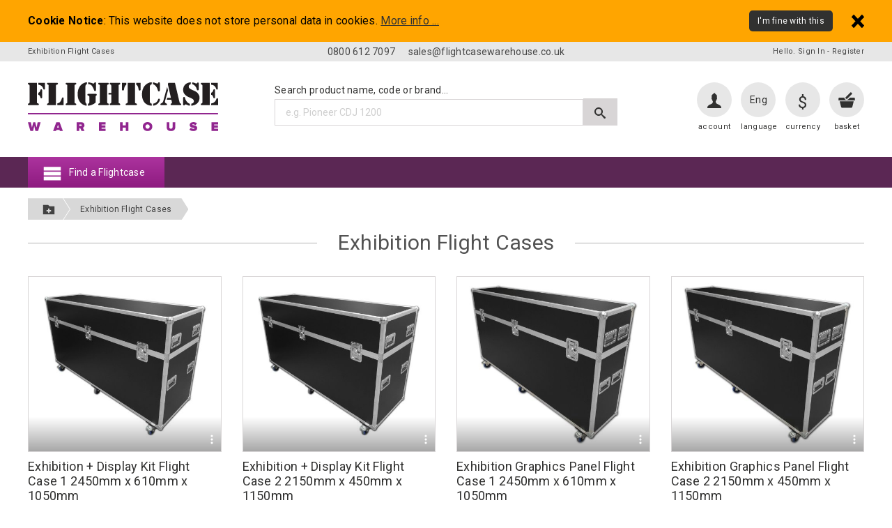

--- FILE ---
content_type: text/html
request_url: https://www.flightcasewarehouse.co.uk/industry/index.asp?section=exhibition-flight-cases-11378
body_size: 18196
content:

<!DOCTYPE html>
<html lang="en" class="no-js">
<head>
	<meta http-equiv="X-UA-Compatible" content="IE=edge" />
	<meta http-equiv="Content-Type" content="text/html; charset=iso-8859-1">
	<meta name="viewport" content="width=device-width, maximum-scale=5.0">

	<title>Exhibition Flight Cases</title>
	<meta name="keywords" content="Exhibition Flight Cases">
	<meta name="description" content="View Flightcase Warehouse&#39;s Exhibition Flight Cases and buy today&#33; Exhibition Flight Cases are offered at great prices with big savings&#46; Order Today&#33;">
	<meta name="author" content="Flightcase Warehouse">

	<link rel="dns-prefetch" href="https://translate.googleapis.com">
	<link rel="dns-prefetch" href="https://www.gstatic.com">

	<link rel="apple-touch-icon" sizes="180x180" href="../content/layout/favicons/apple-touch-icon.png">
	<link rel="icon" type="image/png" href="../content/layout/favicons/favicon-32x32.png" sizes="32x32">
	<link rel="icon" type="image/png" href="../content/layout/favicons/favicon-16x16.png" sizes="16x16">
	<link rel="manifest" href="../content/layout/favicons/manifest.json">
	<link rel="mask-icon" href="../content/layout/favicons/safari-pinned-tab.svg" color="#5bbad5">
	<link rel="shortcut icon" href="../content/layout/favicons/favicon.ico">
	<meta name="msapplication-config" content="../content/layout/favicons/browserconfig.xml">
	<meta name="theme-color" content="#8e1b80">

	<link rel="canonical" href="https://www.flightcasewarehouse.co.uk/industry/index.asp?section=exhibition-flight-cases-11378" />

	<script>
		// Picture element HTML5 shiv
		document.createElement( "picture" );
	</script>

	<script type="text/JavaScript" language="JavaScript">
		relPath = "../";
		
			voucherPopupCode = "";
		
	</script>
	<link href="../include/css/critical-styles.css?cb=061222" rel="stylesheet">
	
		<!-- Global site tag (gtag.js) - Google Analytics -->
		<script async src="https://www.googletagmanager.com/gtag/js?id=G-75Y0WLSSD0"></script>
		<script>
		  window.dataLayer = window.dataLayer || [];
		  function gtag(){dataLayer.push(arguments);}
		  gtag('js', new Date());

		  gtag('config', 'G-75Y0WLSSD0');
		</script>
		

	<!-- PayPal BEGIN --> <script> ;(function(a,t,o,m,s){a[m]=a[m]||[];a[m].push({t:new Date().getTime(),event:'snippetRun'});var f=t.getElementsByTagName(o)[0],e=t.createElement(o),d=m!=='paypalDDL'?'&m='+m:'';e.async=!0;e.src='https://www.paypal.com/tagmanager/pptm.js?id='+s+d;f.parentNode.insertBefore(e,f);})(window,document,'script','paypalDDL','cdac52e0-4260-4197-a0cf-d95b265278ab'); </script> <!-- PayPal END -->

</head>
<body>

	

		<div class="top">
			<div class="pageWidth">
				<h1>Exhibition Flight Cases</h1>

				<div class="phoneEmail">
					<a href="tel:08006127097">0800 612 7097</a>
					<a href="mailto:sales@flightcasewarehouse.co.uk">sales@flightcasewarehouse.co.uk</a>
				</div>

				<div class="accountLogin">
					
						<a href="../account/index.asp">Hello. Sign In</a> - <a href="../account/register.asp">Register</a>
					
				</div>
			</div><!-- /.pageWidth -->
		</div><!-- /.top -->
		<div class="header">
			<div class="pageWidth">
				<div class="head-tools">
					<div class="item search-toggle">
						<a href="#head-search" class="badge content-toggle search-link" aria-label="Show search form">
							<svg class="icon icon-search2" viewBox="0 0 1024 1024" aria-hidden="true"><path class="path1" d="M992.262 871.396l-242.552-206.294c-25.074-22.566-51.89-32.926-73.552-31.926 57.256-67.068 91.842-154.078 91.842-249.176 0-212.078-171.922-384-384-384-212.076 0-384 171.922-384 384s171.922 384 384 384c95.098 0 182.108-34.586 249.176-91.844-1 21.662 9.36 48.478 31.926 73.552l206.294 242.552c35.322 39.246 93.022 42.554 128.22 7.356s31.892-92.898-7.354-128.22zM384 640c-141.384 0-256-114.616-256-256s114.616-256 256-256 256 114.616 256 256-114.614 256-256 256z"></path></svg>
						</a>
						<div class="label">search</div>
					</div>
					<div class="item account">
						<a href="../account/index.asp" class="badge" aria-label="User account">
							<svg class="icon icon-user" viewBox="0 0 1024 1024" aria-hidden="true"><path class="path1" d="M395.52 109.875c-52.019 38.707-65.997 99.994-63.437 132.608 3.277 39.885 11.366 91.802 11.366 91.802s-16.026 8.704-16.026 43.725c5.581 87.91 34.97 49.971 41.011 88.525 14.541 92.877 47.77 76.339 47.77 127.027 0 84.429-34.816 123.904-143.514 170.701-109.056 47.002-221.491 106.138-221.491 208.538v51.2h921.6v-51.2c0-102.4-112.486-161.536-221.594-208.486-108.698-46.797-143.411-86.221-143.411-170.701 0-50.688 33.126-34.15 47.718-127.027 6.093-38.554 35.43-0.614 41.114-88.525 0-35.021-16.077-43.725-16.077-43.725s8.090-51.917 11.315-91.802c3.328-41.83-20.378-131.123-117.76-158.515-17.050-17.408-28.57-45.107 23.859-72.909-114.688-5.376-141.363 54.63-202.445 98.765z"></path></svg>
						</a>
						<div class="label"><a href="../account/index.asp">account</a></div>
					</div>
					<div class="item language">
						<a href="#menu-language" class="badge content-toggle notranslate" id="languageShort" title="English" aria-label="Change language">
							Eng
						</a>
						<div class="label" id="languageCheck">language</div>
						<div class="menu" id="menu-language">
							<div class="menu-inner">
								<ul class="selectLanguage">
									<li><a href="#" data-lang="en">English</a></li>
									<li><a href="#" data-lang="fr">French</a></li>
									<li><a href="#" data-lang="de">German</a></li>
									<li><a href="#" data-lang="it">Italian</a></li>
									<li><a href="#" data-lang="no">Norwegian</a></li>
									<li><a href="#" data-lang="es">Spanish</a></li>
								</ul>
							</div>
						</div>
					</div>
					<div class="item currency">
						<a href="#menu-currency" class="badge content-toggle" title="USD" aria-label="Change currency">
							<span class="symbol">&#36;</span>
						</a>
						<div class="label">currency</div>
						<div class="menu" id="menu-currency">
							<div class="menu-inner">
								<ul>
									<li><span class="clickable" onclick="setCurrency('GBP');" title="Convert Currencies to Pounds Sterling"><strong>&#163;</strong> GBP</span></li>
									<li><span class="clickable" onclick="setCurrency('EUR');" title="Convert Currencies to Euros"><strong>&#128;</strong> EURO</span></li>
									<li><span class="clickable" onclick="setCurrency('USD');" title="Convert Currencies to US Dollars"><strong>&#36;</strong> US-DOLLAR</span></li>
								</ul>
							</div>
						</div>
					</div>
					<div class="item basket">
						<a href="../cart/basket.asp" class="badge" aria-label="View your basket">
							
							<svg class="icon icon-shopping-basket" viewBox="0 0 1024 1024" aria-hidden="true"><path class="path1" d="M942.029 358.4h-256.358l-92.774 92.774c-23.194 23.194-54.067 35.942-86.835 35.942-32.87 0-63.693-12.8-86.938-35.994-23.142-23.142-35.942-53.965-35.994-86.784 0-1.997 0.512-3.942 0.563-5.939h-301.773c-16.998 0-30.72 13.722-30.72 30.72v122.88h921.6v-122.88c0-16.998-13.824-30.72-30.771-30.72zM551.322 409.549l258.816-258.816c12.032-11.981 12.134-31.386 0.102-43.469l-47.104-47.104c-11.981-11.981-31.437-11.93-43.52 0l-258.816 258.867c-24.986 24.986-24.986 65.536 0 90.522 24.986 24.934 65.485 24.986 90.522 0zM195.738 884.275c4.966 20.531 26.368 37.325 47.462 37.325h537.6c21.094 0 42.496-16.794 47.462-37.325l77.978-321.075h-788.48l77.978 321.075z"></path></svg>
						</a>
						<div class="label"><a href="../cart/basket.asp">basket</a></div>
					</div>

				</div><!-- /.head-tools -->

				<div class="logo">
					<a href="https://www.flightcasewarehouse.co.uk/"><img src="../content/layout/Flightcase-Warehouse-Brand-Logo.svg" width="275" height="71" alt="Exhibition Flight Cases" title="Exhibition Flight Cases" /></a>
				</div>

				<form id="head-search" name="search" action="../search/index.asp" method="get"><label for="headerSearchInput">Search product name, code or brand...</label><input type="text" name="keyword" class="textbox" id="headerSearchInput" value="" placeholder="e.g. Pioneer CDJ 1200" autocomplete="off" /><button type="submit" aria-label="Submit search">
						<svg class="icon icon-search2" viewBox="0 0 1024 1024" aria-hidden="true"><path class="path1" d="M992.262 871.396l-242.552-206.294c-25.074-22.566-51.89-32.926-73.552-31.926 57.256-67.068 91.842-154.078 91.842-249.176 0-212.078-171.922-384-384-384-212.076 0-384 171.922-384 384s171.922 384 384 384c95.098 0 182.108-34.586 249.176-91.844-1 21.662 9.36 48.478 31.926 73.552l206.294 242.552c35.322 39.246 93.022 42.554 128.22 7.356s31.892-92.898-7.354-128.22zM384 640c-141.384 0-256-114.616-256-256s114.616-256 256-256 256 114.616 256 256-114.614 256-256 256z"></path></svg>
						<span class="label">Search</span>
					</button>
				</form><!-- /#head-search -->

			</div><!-- /.pageWidth -->
		</div><!-- /.header -->

		
			<div class="nav-strip">
				<div class="pageWidth">
					<div class="mainMenuToggle">
						<div class="menu-label">
							<svg class="icon icon-menu2" viewBox="0 0 1024 1024" aria-hidden="true"><path class="path1" d="M64 192h896v192h-896zM64 448h896v192h-896zM64 704h896v192h-896z"></path></svg>
							Find a Flightcase
						</div>
						<div class="nudge-menu">
							
<div class="pri-nav"><ul><li id="pn_3359"><a href="https://www.flightcasewarehouse.co.uk/type/index.asp?section=in-stock-flightcases-13286">In Stock Flightcases</a><div class="sub-indicator"></div>	<div class="sub-menu-nudge " > <div class="sub-menu"> <ul><li class="has-sub">	<a class="title" href="../type/index.asp?section=flightcase-plant-pots-13481">Flightcase Plant Pots</a></li><li class="has-sub">	<a class="title" href="../type/index.asp?section=road-trunk-cable-trunk-flight-cases-13288">Road Trunk Cable Trunk Flight Cases</a></li><li class="has-sub">	<a class="title" href="../type/index.asp?section=19-rack-case-flightcases-13289">19" Rack Case Flightcases</a></li><li class="has-sub">	<a class="title" href="../type/index.asp?section=lighting-flightcases-13341">Lighting Flightcases</a></li><li class="has-sub">	<a class="title" href="../type/index.asp?section=wheel-boards-13336">Wheel boards</a></li>			</ul>			<div class="extra-link">				<a href="https://www.flightcasewarehouse.co.uk/type/index.asp?section=in-stock-flightcases-13286">All In Stock Flightcases</a>			</div>		</div>	</div></li><li id="pn_1966"><a href="https://www.flightcasewarehouse.co.uk/type/index.asp?section=cable-road-trunk-flight-cases-205">Cable Road Trunk Cases</a><div class="sub-indicator"></div>	<div class="sub-menu-nudge " > <div class="sub-menu"> <ul><li class="has-sub">	<a class="title" href="../type/index.asp?section=eurostyle-roadtrunks--10873"> GP Eurostyle Roadtrunk Flight Cases</a></li><li class="has-sub">	<a class="title" href="../type/index.asp?section=custom-cable-road-trunk--2415">Road Trunk Cable Trunk Flight Cases</a></li><li class="has-sub">	<a class="title" href="../type/index.asp?section=spider-road-trunk-cable-trunk-flightcases-13253">Spider Road Trunk Cable Trunk Flightcases</a></li><li class="has-sub">	<a class="title" href="../type/index.asp?section=caddy-cases-13291">Caddy Cases</a></li>			</ul>			<div class="extra-link">				<a href="https://www.flightcasewarehouse.co.uk/type/index.asp?section=cable-road-trunk-flight-cases-205">All Cable Road Trunk Cases</a>			</div>		</div>	</div></li><li id="pn_1956"><a href="https://www.flightcasewarehouse.co.uk/application/index.asp?section=tv-flight-cases-2389">TV Flight Cases</a><div class="sub-indicator"></div>	<div class="sub-menu-nudge " > <div class="sub-menu"> <ul><li class="has-sub">	<a class="title" href="../application/index.asp?section=custom-built-lcd-tv-flight-cases-2560">LCD TV Flight Cases</a></li>			</ul>			<div class="extra-link">				<a href="https://www.flightcasewarehouse.co.uk/application/index.asp?section=tv-flight-cases-2389">All TV Flight Cases</a>			</div>		</div>	</div></li><li id="pn_1960"><a href="https://www.flightcasewarehouse.co.uk/industry/index.asp?section=pro-audio-visual-cases-116">Pro Audio / Video Cases</a><div class="sub-indicator"></div>	<div class="sub-menu-nudge " > <div class="sub-menu"> <ul><li class="has-sub">	<a class="title" href="../industry/index.asp?section=tft-lcd-monitor-flight-cases-9477">TFT LCD Monitor Flight Cases</a>	<div class="sub-indicator"></div>	<div class="sub-menu-nudge">	<div class="sub-menu">	<ul><li><a href="../industry/index.asp?section=custom-built-tft-lcd-monitor-cases-9478">TFT LCD Monitor Flightcases</a></li>	</ul>	</div>	</div></li><li class="has-sub">	<a class="title" href="../industry/index.asp?section=projector-flight-cases-2391">Projector Flight Cases</a>	<div class="sub-indicator"></div>	<div class="sub-menu-nudge">	<div class="sub-menu">	<ul><li><a href="../industry/index.asp?section=custom-built-projector-cases-2557">Projector Flight Cases</a></li>	</ul>	</div>	</div></li><li class="has-sub">	<a class="title" href="../industry/index.asp?section=computer-and-laptop-flight-cases-2388">Computer & Laptop Flight Cases</a>	<div class="sub-indicator"></div>	<div class="sub-menu-nudge">	<div class="sub-menu">	<ul><li><a href="../industry/index.asp?section=apple-flight-cases-8081">Apple Flight Cases</a></li><li><a href="../industry/index.asp?section=desktop-computer-cases-2467">Desktop Computer Flight Cases</a></li><li><a href="../industry/index.asp?section=laptop-cases-2470">Laptop Cases</a></li><li><a href="../industry/index.asp?section=tablet-computer-flight-cases-7369">Tablet Computer Flight Cases</a></li><li><a href="../industry/index.asp?section=laptop-rack-cases-2469">Laptop Rack Flight Cases</a></li><li><a href="../industry/index.asp?section=printer-flight-cases-8981">Printer Flight Cases</a></li><li><a href="../industry/index.asp?section=3d-printer-flight-cases-11132">3D Printer Flight Cases</a></li>	</ul>	</div>	</div></li><li class="has-sub">	<a class="title" href="../industry/index.asp?section=digital-signage-totem-flight-cases-11916">Digital Signage Totem Flight Cases</a>	<div class="sub-indicator"></div>	<div class="sub-menu-nudge">	<div class="sub-menu">	<ul><li><a href="../industry/index.asp?section=digital-signage-totem-flightcases-12093">Digital Signage Totem Flight Cases</a></li>	</ul>	</div>	</div></li><li class="has-sub">	<a class="title" href="../industry/index.asp?section=wireless-radio-microphone-flight-cases-2393">Microphone Flight Cases</a>	<div class="sub-indicator"></div>	<div class="sub-menu-nudge">	<div class="sub-menu">	<ul><li><a href="../industry/index.asp?section=wireless-microphone-system-flight-cases-7827">Wireless Microphone System Flight Cases</a></li><li><a href="../industry/index.asp?section=custom-made-microphone-flight-cases-7826">Microphone Flight Cases</a></li><li><a href="../industry/index.asp?section=microphone-stands-flight-cases-4713">Microphone Stands Flight Cases</a></li><li><a href="../industry/index.asp?section=off-the-shelf-microphone-flight-cases--2559">Off The Shelf Microphone Flight Cases </a></li>	</ul>	</div>	</div></li>			</ul>			<div class="extra-link">				<a href="https://www.flightcasewarehouse.co.uk/industry/index.asp?section=pro-audio-visual-cases-116">All Pro Audio / Video Cases</a>			</div>		</div>	</div></li><li id="pn_1961"><a href="https://www.flightcasewarehouse.co.uk/industry/index.asp?section=pro-light-and-sound-cases-233">Pro Light / Sound Cases</a><div class="sub-indicator"></div>	<div class="sub-menu-nudge " > <div class="sub-menu"> <ul><li class="has-sub">	<a class="title" href="../industry/index.asp?section=speaker-flight-cases-9462">Speaker Flight Cases</a>	<div class="sub-indicator"></div>	<div class="sub-menu-nudge">	<div class="sub-menu">	<ul><li><a href="../industry/index.asp?section=custom-built-speaker-flight-cases-9463">Speaker Flight Cases</a></li>	</ul>	</div>	</div></li><li class="has-sub">	<a class="title" href="../industry/index.asp?section=line-array-flight-cases-11384">Line Array Flight Cases</a>	<div class="sub-indicator"></div>	<div class="sub-menu-nudge">	<div class="sub-menu">	<ul><li><a href="../industry/index.asp?section=custom-built-line-array-flight-cases-11394">Line Array Flight Cases</a></li>	</ul>	</div>	</div></li><li class="has-sub">	<a class="title" href="../industry/index.asp?section=mixer-cases-2402">Mixer Flight Cases</a>	<div class="sub-indicator"></div>	<div class="sub-menu-nudge">	<div class="sub-menu">	<ul><li><a href="../industry/index.asp?section=mixer-flight-cases-2642">Mixer Flight Cases</a></li><li><a href="../industry/index.asp?section=off-the-shelf-mixer-flight-cases-6657">Off the Shelf Mixer Flight Cases</a></li><li><a href="../industry/index.asp?section=off-the-shelf-mixer-flight-case-racks-2645">Off the Shelf Mixer Flight Case Racks</a></li><li><a href="../industry/index.asp?section=spider-mixer-rack-cases-2643">Mixer Rack Cases</a></li>	</ul>	</div>	</div></li><li class="has-sub">	<a class="title" href="../industry/index.asp?section=moving-head-flight-cases-5273">Moving Head Flight Cases</a>	<div class="sub-indicator"></div>	<div class="sub-menu-nudge">	<div class="sub-menu">	<ul><li><a href="../industry/index.asp?section=custom-built-moving-head-flight-cases--6605">Moving head Flight Cases </a></li>	</ul>	</div>	</div></li><li class="has-sub">	<a class="title" href="../industry/index.asp?section=led-par-can-flight-cases-8712">LED Par Can Flight Cases</a>	<div class="sub-indicator"></div>	<div class="sub-menu-nudge">	<div class="sub-menu">	<ul><li><a href="../industry/index.asp?section=custom-built-led-par-can-flight-cases-9218">LED Par Can Flight Cases</a></li>	</ul>	</div>	</div></li><li class="has-sub">	<a class="title" href="../industry/index.asp?section=led-batten-flight-cases-7704">LED Batten Flight Cases</a>	<div class="sub-indicator"></div>	<div class="sub-menu-nudge">	<div class="sub-menu">	<ul><li><a href="../industry/index.asp?section=led-batten-flight-cases-10856">LED Batten Flight Cases</a></li>	</ul>	</div>	</div></li><li class="has-sub">	<a class="title" href="../industry/index.asp?section=lighting-controller-desks-flight-cases-5272">Lighting Controller Desks Flight Cases</a>	<div class="sub-indicator"></div>	<div class="sub-menu-nudge">	<div class="sub-menu">	<ul><li><a href="../industry/index.asp?section=lighting-controller-flight-cases-9881">Lighting Controller Flight Cases</a></li>	</ul>	</div>	</div></li><li class="has-sub">	<a class="title" href="../industry/index.asp?section=led-fresnel-luminarie-flightcases-12060">LED Fresnel Luminarie Flight Cases</a>	<div class="sub-indicator"></div>	<div class="sub-menu-nudge">	<div class="sub-menu">	<ul><li><a href="../industry/index.asp?section=led-fresnel-luminarie-flightcases-12809">LED Fresnel Luminarie Flightcases</a></li>	</ul>	</div>	</div></li><li class="has-sub">	<a class="title" href="../industry/index.asp?section=lighting-effects-flight-cases-5275">Lighting Effects Flight Cases</a>	<div class="sub-indicator"></div>	<div class="sub-menu-nudge">	<div class="sub-menu">	<ul><li><a href="../industry/index.asp?section=lighting-effects-flight-cases-6618">Lighting Effects Flight Cases</a></li>	</ul>	</div>	</div></li><li class="has-sub">	<a class="title" href="../industry/index.asp?section=strobe-and-blinder-flightcases-12051">Strobe & Blinder Flight Cases</a>	<div class="sub-indicator"></div>	<div class="sub-menu-nudge">	<div class="sub-menu">	<ul><li><a href="../industry/index.asp?section=strobe-blinder-flightcases-12820">Strobe & Blinder Flightcases</a></li>	</ul>	</div>	</div></li><li class="has-sub">	<a class="title" href="../industry/index.asp?section=followspot-flightcases-12050">Followspot Flight Cases</a>	<div class="sub-indicator"></div>	<div class="sub-menu-nudge">	<div class="sub-menu">	<ul><li><a href="../industry/index.asp?section=followspot-flightcases-12821">Followspot Flightcases</a></li>	</ul>	</div>	</div></li><li class="has-sub">	<a class="title" href="../industry/index.asp?section=scanner-flight-cases-5274">Scanner Flight Cases</a>	<div class="sub-indicator"></div>	<div class="sub-menu-nudge">	<div class="sub-menu">	<ul><li><a href="../industry/index.asp?section=custom-built-scanner-cases-10478">Scanner Cases</a></li>	</ul>	</div>	</div></li><li class="has-sub">	<a class="title" href="../industry/index.asp?section=smoke-machine-flight-cases-5427">Smoke Machine Flight Cases</a>	<div class="sub-indicator"></div>	<div class="sub-menu-nudge">	<div class="sub-menu">	<ul><li><a href="../industry/index.asp?section=smoke-machine-flight-cases-10857">Smoke Machine Flight Cases</a></li>	</ul>	</div>	</div></li><li class="has-sub">	<a class="title" href="../industry/index.asp?section=skb-cases-13472">SKB Cases</a>	<div class="sub-indicator"></div>	<div class="sub-menu-nudge">	<div class="sub-menu">	<ul><li><a href="../industry/index.asp?section=skb-fly-racks-13474">SKB Fly Racks</a></li><li><a href="../industry/index.asp?section=skb-roto-racks-13473">SKB Roto Racks</a></li><li><a href="../industry/index.asp?section=skb-ip67-waterproof-cases-13475">SKB IP67 Waterproof Cases</a></li>	</ul>	</div>	</div></li>			</ul>			<div class="extra-link">				<a href="https://www.flightcasewarehouse.co.uk/industry/index.asp?section=pro-light-and-sound-cases-233">All Pro Light / Sound Cases</a>			</div>		</div>	</div></li><li id="pn_3357"><a href="https://www.flightcasewarehouse.co.uk/industry/index.asp?section=storage-logistics-flight-cases-9438">Televison, Film And Broadcasting Flight Cases</a><div class="sub-indicator"></div>	<div class="sub-menu-nudge " > <div class="sub-menu"> <ul><li class="has-sub">	<a class="title" href="../industry/index.asp?section=live-video-switcher-flightcases-12799">Live Video Switcher Flight Cases</a>	<div class="sub-indicator"></div>	<div class="sub-menu-nudge">	<div class="sub-menu">	<ul><li><a href="../industry/index.asp?section=live-video-switcher-flightcases-12810">Live Video Switcher Flight Cases</a></li>	</ul>	</div>	</div></li><li class="has-sub">	<a class="title" href="../industry/index.asp?section=video-production-monitors-9636">Video Production Monitors Flight Cases</a>	<div class="sub-indicator"></div>	<div class="sub-menu-nudge">	<div class="sub-menu">	<ul><li><a href="../industry/index.asp?section=video-production-lcd-monitor-cases-9637">Video Production LCD Monitor Flight Cases</a></li>	</ul>	</div>	</div></li><li class="has-sub">	<a class="title" href="../industry/index.asp?section=camera-flightcases-11901">Camera Flight Cases</a>	<div class="sub-indicator"></div>	<div class="sub-menu-nudge">	<div class="sub-menu">	<ul><li><a href="../industry/index.asp?section=ptz-camera-flightcases-13129">PTZ Camera Flightcases</a></li><li><a href="../industry/index.asp?section=camera-flightcases-13128">Camera Flightcases</a></li>	</ul>	</div>	</div></li><li class="has-sub">	<a class="title" href="../industry/index.asp?section=camcorder-flightcases-11902">Camcorder Flight Cases</a>	<div class="sub-indicator"></div>	<div class="sub-menu-nudge">	<div class="sub-menu">	<ul><li><a href="../industry/index.asp?section=camcorder-flightcases-12029">Camcorder Flight Cases</a></li>	</ul>	</div>	</div></li>			</ul>			<div class="extra-link">				<a href="https://www.flightcasewarehouse.co.uk/industry/index.asp?section=storage-logistics-flight-cases-9438">All Televison, Film And Broadcasting Flight Cases</a>			</div>		</div>	</div></li><li id="pn_1962"><a href="https://www.flightcasewarehouse.co.uk/industry/index.asp?section=music-cases-120">Music Cases</a><div class="sub-indicator"></div>	<div class="sub-menu-nudge " > <div class="sub-menu"> <ul><li class="has-sub">	<a class="title" href="../industry/index.asp?section=guitar-cases-2398">Guitar Flight Cases</a>	<div class="sub-indicator"></div>	<div class="sub-menu-nudge">	<div class="sub-menu">	<ul><li><a href="../industry/index.asp?section=custom-guitar-cases-4661">Custom Guitar Cases</a></li><li><a href="../industry/index.asp?section=hard-guitar-cases-4775">Hard Guitar Cases</a></li><li><a href="../industry/index.asp?section=electric-guitar-cases-3979">Electric Guitar Cases</a></li><li><a href="../industry/index.asp?section=les-paul-guitar-cases-7652">Les Paul Guitar Cases</a></li><li><a href="../industry/index.asp?section=acoustic-guitar-cases-3981">Acoustic Guitar Cases</a></li><li><a href="../industry/index.asp?section=bass-guitar-cases-3980">Bass Guitar Cases</a></li><li><a href="../industry/index.asp?section=classical-guitar-cases-3982">Classical Guitar Cases</a></li><li><a href="../industry/index.asp?section=spider-guitar-cases-11665">Spider Guitar Cases</a></li><li class="see-more"><a href="../industry/index.asp?section=guitar-cases-2398">More ...</a></li>	</ul>	</div>	</div></li><li class="has-sub">	<a class="title" href="../industry/index.asp?section=guitar-effects-pedalboard-flight-cases-2400">Guitar Effects Pedalboard Flight Cases</a>	<div class="sub-indicator"></div>	<div class="sub-menu-nudge">	<div class="sub-menu">	<ul><li><a href="../industry/index.asp?section=pro-flightcase-guitar-effects-pedal-board-flight-cases-2678">Guitar Effects Pedal Board Flight Cases</a></li><li><a href="../industry/index.asp?section=spider-budget-guitar-effects-pedalboard-flight-cases-4617">Spider Budget Guitar Effects Pedalboard Flight Cases</a></li><li><a href="../industry/index.asp?section=spider-pedal-board-bags-9492">Spider Pedal Board Bags</a></li>	</ul>	</div>	</div></li><li class="has-sub">	<a class="title" href="../industry/index.asp?section=keyboard-flight-cases-2399">Keyboard Flight Cases</a>	<div class="sub-indicator"></div>	<div class="sub-menu-nudge">	<div class="sub-menu">	<ul><li><a href="../industry/index.asp?section=flight-case-keyboard-cases-2638">Keyboard Flight Cases</a></li><li><a href="../industry/index.asp?section=off-the-shelf-keyboard-cases-9272">Off The Shelf Keyboard Cases</a></li><li><a href="../industry/index.asp?section=keyboard-stands--3962">Keyboard Stands </a></li>	</ul>	</div>	</div></li><li class="has-sub">	<a class="title" href="../industry/index.asp?section=guitar-amp-head-flight-cases-4975">Guitar Amp Head Flight Cases</a>	<div class="sub-indicator"></div>	<div class="sub-menu-nudge">	<div class="sub-menu">	<ul><li><a href="../industry/index.asp?section=custom-built-amp-head-flight-cases-9487">Amp Head Flight Cases</a></li>	</ul>	</div>	</div></li><li class="has-sub">	<a class="title" href="../industry/index.asp?section=guitar-cabinet-and-combo-flight-cases-2395">Guitar Cabinet & Combo Flight Cases</a>	<div class="sub-indicator"></div>	<div class="sub-menu-nudge">	<div class="sub-menu">	<ul><li><a href="../industry/index.asp?section=custom-built-guitar-cabinet-and-combo-flight-cases-2576">Guitar Cabinet & Combo Flight Cases</a></li><li><a href="../industry/index.asp?section=off-the-shelve-guitar-cabinet-and-combo-flight-cases-9488">Off The Shelf Guitar Cabinet & Combo Flight cases</a></li>	</ul>	</div>	</div></li><li class="has-sub">	<a class="title" href="../industry/index.asp?section=dj-cases-2397">DJ Flight Cases</a>	<div class="sub-indicator"></div>	<div class="sub-menu-nudge">	<div class="sub-menu">	<ul><li><a href="../industry/index.asp?section=dj-cd-deck-cases-6146">DJ CD Deck Cases</a></li><li><a href="../industry/index.asp?section=dj-mixer-cases-2670">DJ Mixer Cases</a></li><li><a href="../industry/index.asp?section=dj-cd-coffin-cases-6145">DJ CD Coffin Cases</a></li><li><a href="../industry/index.asp?section=dj-consoles-7282">DJ Consoles</a></li><li><a href="../industry/index.asp?section=dj-controller-flight-cases-7364">DJ Controller Flight Cases</a></li><li><a href="../industry/index.asp?section=dj-lp-cd-cases-2748">DJ LP CD Cases</a></li>	</ul>	</div>	</div></li><li class="has-sub">	<a class="title" href="../industry/index.asp?section=range-of-stands-6190">Range Of Stands</a>	<div class="sub-indicator"></div>	<div class="sub-menu-nudge">	<div class="sub-menu">	<ul><li><a href="../industry/index.asp?section=guitar-stands-6192">Guitar Stands</a></li><li><a href="../industry/index.asp?section=keyboard-stands-6191">Keyboard Stands</a></li><li><a href="../industry/index.asp?section=mixer-stands-6195">Mixer Stands</a></li><li><a href="../industry/index.asp?section=lighting-stands-11424">Lighting Stands</a></li><li><a href="../industry/index.asp?section=mic-stands-11422">Mic Stands</a></li>	</ul>	</div>	</div></li><li class="has-sub">	<a class="title" href="../industry/index.asp?section=drum-kit-flight-case-9203">Drum Kit Flight Case</a></li>			</ul>			<div class="extra-link">				<a href="https://www.flightcasewarehouse.co.uk/industry/index.asp?section=music-cases-120">All Music Cases</a>			</div>		</div>	</div></li><li id="pn_1967"><a href="https://www.flightcasewarehouse.co.uk/type/index.asp?section=rackmount-cases-194">Rackmount Cases</a><div class="sub-indicator"></div>	<div class="sub-menu-nudge " > <div class="sub-menu"> <ul><li class="has-sub">	<a class="title" href="../type/index.asp?section=rackmount-flight-cases-2412">19" Rackmount Flight Cases</a>	<div class="sub-indicator"></div>	<div class="sub-menu-nudge">	<div class="sub-menu">	<ul><li><a href="../type/index.asp?section=custom-rackmount-flight-cases-2604">19" Rackmount Flight Cases</a></li><li><a href="../type/index.asp?section=spider-19-rack-case-flightcases--13255">Spider 19" Rack Case Flightcases </a></li><li><a href="../type/index.asp?section=computer-server-rackmount-flight-cases-4344">Server Rackmount Flight Cases</a></li><li><a href="../type/index.asp?section=custom-shockmount-rack-flight-cases-5855">Shockmount Rack Flight Cases</a></li><li><a href="../type/index.asp?section=sleeved-rackmount-flight-cases-3379">Sleeved Rackmount Flight Cases</a></li>	</ul>	</div>	</div></li><li class="has-sub">	<a class="title" href="../type/index.asp?section=19-slam-rack-flight-cases-12223">19" Slam Rack Flight Cases</a>	<div class="sub-indicator"></div>	<div class="sub-menu-nudge">	<div class="sub-menu">	<ul><li><a href="../type/index.asp?section=pro-flightcase-19-slam-racks-12582">19" Slam Rack Flight Cases</a></li><li><a href="../type/index.asp?section=19-hide-to-slide-slam-rack-cases-13332">19" Hide To Slide Slam Rack Flight Cases</a></li>	</ul>	</div>	</div></li><li class="has-sub">	<a class="title" href="../type/index.asp?section=rackmount-mixer-flight-cases-2581">19" Rackmount Mixer Flight Cases</a>	<div class="sub-indicator"></div>	<div class="sub-menu-nudge">	<div class="sub-menu">	<ul><li><a href="../type/index.asp?section=pro-flightcase-19-mixer-rack-case-flightcases-2614">19" Rackmount Mixer Flight Cases</a></li><li><a href="../type/index.asp?section=off-the-shelf-mixer-flightcase-racks-2582">Off the Shelf Mixer Flightcase Racks</a></li>	</ul>	</div>	</div></li><li class="has-sub">	<a class="title" href="../type/index.asp?section=skb-cases-fly-racks-13452">SKB Cases Fly Racks</a></li><li class="has-sub">	<a class="title" href="../type/index.asp?section=skb-roto-racks-13455">SKB Roto Racks</a></li><li class="has-sub">	<a class="title" href="../type/index.asp?section=installation-racks-cases-11069">Installation Racks Cases</a>	<div class="sub-indicator"></div>	<div class="sub-menu-nudge">	<div class="sub-menu">	<ul><li><a href="../type/index.asp?section=custom-made-installation-racks-11106">19" Installation Racks</a></li><li><a href="../type/index.asp?section=in-stock-installation-racks-11105">In Stock Installation Racks</a></li>	</ul>	</div>	</div></li><li class="has-sub">	<a class="title" href="../type/index.asp?section=wall-mounted-rack-cases-11576">Wall Mounted Rack Cases</a></li><li class="has-sub">	<a class="title" href="../type/index.asp?section=studio-racks-4764">Studio Racks</a></li><li class="has-sub">	<a class="title" href="../type/index.asp?section=rackmount-accessories-2761">Rackmount Accessories</a>	<div class="sub-indicator"></div>	<div class="sub-menu-nudge">	<div class="sub-menu">	<ul><li><a href="../type/index.asp?section=new-rack-accessories-now-available-13154">NEW Rack Accessories Now Available</a></li><li><a href="../type/index.asp?section=19-rack-drawers-2762">19" Rack Drawers</a></li><li><a href="../type/index.asp?section=19-rack-panels-2865">19" Rack Panels</a></li><li><a href="../type/index.asp?section=19-rackmount-brackets-11227">19" Rackmount Brackets</a></li><li><a href="../type/index.asp?section=19-rackmount-trays-4704">19" Rackmount Trays</a></li><li><a href="../type/index.asp?section=rack-shelve-supports-8678">19" Rack Shelve Supports</a></li><li><a href="../type/index.asp?section=19-rackstrip-nuts-and-bolts-2937">19" Rackstrip,  Nuts & Bolts</a></li><li><a href="../type/index.asp?section=19-rack-lights-13156">19" Rack Lights</a></li><li class="see-more"><a href="../type/index.asp?section=rackmount-accessories-2761">More ...</a></li>	</ul>	</div>	</div></li>			</ul>			<div class="extra-link">				<a href="https://www.flightcasewarehouse.co.uk/type/index.asp?section=rackmount-cases-194">All Rackmount Cases</a>			</div>		</div>	</div></li><li id="pn_1968"><a href="https://www.flightcasewarehouse.co.uk/type/index.asp?section=toolbox-cases-260">Toolbox Cases</a><div class="sub-indicator"></div>	<div class="sub-menu-nudge " > <div class="sub-menu"> <ul><li class="has-sub">	<a class="title" href="../type/index.asp?section=production-tech-box-flight-cases-2422">Production Tech Box Flight Cases</a></li><li class="has-sub">	<a class="title" href="../type/index.asp?section=tool-flight-cases-2421">Tool Flight Cases</a></li><li class="has-sub">	<a class="title" href="../type/index.asp?section=backline-tool-flight-cases-12176">Backline Tool Flight Cases</a></li><li class="has-sub">	<a class="title" href="../type/index.asp?section=dirty-rigger-12146">Dirty Rigger</a></li><li class="has-sub">	<a class="title" href="../type/index.asp?section=le-mark-12147">Le Mark</a></li>			</ul>			<div class="extra-link">				<a href="https://www.flightcasewarehouse.co.uk/type/index.asp?section=toolbox-cases-260">All Toolbox Cases</a>			</div>		</div>	</div></li><li id="pn_2642"><a href="https://www.flightcasewarehouse.co.uk/type/index.asp?section=waterproof-cases-11222">Waterproof Cases</a><div class="sub-indicator"></div>	<div class="sub-menu-nudge " > <div class="sub-menu"> <ul><li class="has-sub">	<a class="title" href="../type/index.asp?section=skb-ip67-waterproof-flightcases-13459">SKB IP67 Waterproof Flightcases</a></li><li class="has-sub">	<a class="title" href="../type/index.asp?section=explorer-ip67-waterproof-flightcases-13095">Explorer IP67 Waterproof Flightcases</a>	<div class="sub-indicator"></div>	<div class="sub-menu-nudge">	<div class="sub-menu">	<ul><li><a href="../type/index.asp?section=explorer-s-small-range-ip67-waterproof-flightcases-13097">Explorer's Small Range Of IP67 Waterproof Flightcases</a></li><li><a href="../type/index.asp?section=explorer-s-medium-range-ip67-waterproof-flightcases-13098">Explorer's Medium Range Of IP67 Waterproof Flightcases</a></li><li><a href="../type/index.asp?section=explorer-s-large-range-of-ip67-waterproof-flightcases-13099">Explorer's Large Range Of IP67 Waterproof Flightcases</a></li>	</ul>	</div>	</div></li>			</ul>			<div class="extra-link">				<a href="https://www.flightcasewarehouse.co.uk/type/index.asp?section=waterproof-cases-11222">All Waterproof Cases</a>			</div>		</div>	</div></li><li id="pn_1963"><a href="https://www.flightcasewarehouse.co.uk/industry/index.asp?section=events-hospitality-cases-12697">Events & Hospitality</a><div class="sub-indicator"></div>	<div class="sub-menu-nudge " > <div class="sub-menu"> <ul><li class="has-sub">	<a class="title" href="../industry/index.asp?section=events-hospitality-flight-cases-11376">Events + Hospitality Flight Cases</a>	<div class="sub-indicator"></div>	<div class="sub-menu-nudge">	<div class="sub-menu">	<ul><li><a href="../industry/index.asp?section=catering-flight-cases-11615">Catering Flight Cases</a></li><li><a href="../industry/index.asp?section=mobile-fridge-flight-cases-11382">Mobile Fridge Flight Cases</a></li><li><a href="../industry/index.asp?section=events-flight-cases-11377">Events Flight Cases</a></li><li><a href="../industry/index.asp?section=exhibition-flight-cases-11378">Exhibition Flight Cases</a></li><li><a href="../industry/index.asp?section=serious-furniture-11380">Serious Furniture</a></li><li><a href="../industry/index.asp?section=hoist-flight-cases-11381">Hoist Flight Cases</a></li>	</ul>	</div>	</div></li><li class="has-sub">	<a class="title" href="../application/index.asp?section=chain-hoist-rigging-flight-cases-9482">Chain Hoist Motor Flight Cases</a>	<div class="sub-indicator"></div>	<div class="sub-menu-nudge">	<div class="sub-menu">	<ul><li><a href="../application/index.asp?section=chain-hoist-flight-cases-12036">Chain Hoist Flight Cases</a></li>	</ul>	</div>	</div></li><li class="has-sub">	<a class="title" href="../type/index.asp?section=black-edition-presentation-flight-cases-11491">Black Edition Presentation Flight Cases</a></li><li class="has-sub">	<a class="title" href="../application/index.asp?section=shackle-flightcases-12041">Shackle Flight Cases</a></li>			</ul>			<div class="extra-link">				<a href="https://www.flightcasewarehouse.co.uk/industry/index.asp?section=events-hospitality-cases-12697">All Events & Hospitality</a>			</div>		</div>	</div></li><li id="pn_2243"><a href="https://www.flightcasewarehouse.co.uk/type/index.asp?section=used-ex-demo-cases-1227">Ex-Demo Cases</a><div class="sub-indicator"></div>	<div class="sub-menu-nudge " > <div class="sub-menu"> <ul><li class="has-sub">	<a class="title" href="../type/index.asp?section=ex-demo-cases-updated-21-01-15-8838">Ex-Demo Cases</a>	<div class="sub-indicator"></div>	<div class="sub-menu-nudge">	<div class="sub-menu">	<ul><li><a href="../type/index.asp?section=flightcase-hardware-13292">Flightcase Hardware</a></li><li><a href="../type/index.asp?section=ex-demo-roadtrunks-8938">Ex-Demo Roadtrunks</a></li><li><a href="../type/index.asp?section=ex-demo-production-cases-8932">Ex-Demo Production Cases</a></li><li><a href="../type/index.asp?section=ex-demo-rack-cases-and-centre-boxes-8930">Ex-Demo Rack Cases & Centre Boxes</a></li><li><a href="../type/index.asp?section=ex-demo-lighting-cases-8931">Ex-Demo Lighting Cases</a></li><li><a href="../type/index.asp?section=ex-demo-toolbox-cases-8933">Ex-Demo Toolbox Cases</a></li><li><a href="../type/index.asp?section=ex-demo-hinged-lid-cases-8927">Ex-Demo Hinged Lid Cases</a></li><li><a href="../type/index.asp?section=ex-demo-plasma-cases-8934">Ex-Demo TV Flightcases</a></li><li class="see-more"><a href="../type/index.asp?section=ex-demo-cases-updated-21-01-15-8838">More ...</a></li>	</ul>	</div>	</div></li>			</ul>			<div class="extra-link">				<a href="https://www.flightcasewarehouse.co.uk/type/index.asp?section=used-ex-demo-cases-1227">All Ex-Demo Cases</a>			</div>		</div>	</div></li><li id="pn_1964"><a href="https://www.flightcasewarehouse.co.uk/industry/index.asp?section=motorsport-flight-cases-8953">Motorsport Flight Cases</a><div class="sub-indicator"></div>	<div class="sub-menu-nudge " > <div class="sub-menu"> <ul><li class="has-sub">	<a class="title" href="../industry/index.asp?section=stillage-flightcases-13402">Stillage Flightcases</a></li><li class="has-sub">	<a class="title" href="../industry/index.asp?section=engine-flight-cases-8959">Engine Flight Cases</a></li><li class="has-sub">	<a class="title" href="../industry/index.asp?section=gear-box-flight-cases-8960">Gear Box Flight Cases</a></li><li class="has-sub">	<a class="title" href="../industry/index.asp?section=pit-equipment-flight-cases-8967">Pit Equipment Flight Cases</a></li><li class="has-sub">	<a class="title" href="../industry/index.asp?section=radio-headset-flight-cases-8966">Radio Headset Flight Cases</a></li><li class="has-sub">	<a class="title" href="../industry/index.asp?section=wheel-wheel-part-flight-cases-8963">Wheel + Wheel Part Flight Cases</a></li><li class="has-sub">	<a class="title" href="../industry/index.asp?section=windscreen-flight-cases-8965">Windscreen Flight Cases</a></li><li class="has-sub">	<a class="title" href="../industry/index.asp?section=damper-flight-cases-8961">Damper Flight Cases</a></li><li class="has-sub">	<a class="title" href="../industry/index.asp?section=helmet-flight-cases-8964">Helmet Flight Cases</a></li><li class="has-sub">	<a class="title" href="../industry/index.asp?section=turbo-flight-cases-8962">Turbo Flight Cases</a></li>			</ul>			<div class="extra-link">				<a href="https://www.flightcasewarehouse.co.uk/industry/index.asp?section=motorsport-flight-cases-8953">All Motorsport Flight Cases</a>			</div>		</div>	</div></li><li id="pn_2645"><a href="https://www.flightcasewarehouse.co.uk/type/index.asp?section=custom-flight-cases-7166">Custom Cases</a><div class="sub-indicator"></div>	<div class="sub-menu-nudge " > <div class="sub-menu"> <ul><li class="has-sub">	<a class="title" href="../type/index.asp?section=bespoke-flight-cases-7167">Bespoke Flight Cases</a>	<div class="sub-indicator"></div>	<div class="sub-menu-nudge">	<div class="sub-menu">	<ul><li><a href="../type/index.asp?section=bespoke-audio-visual-flight-cases-13004">Custom Audio Visual Flight Cases</a></li><li><a href="../type/index.asp?section=bespoke-events-flight-cases-13007">Custom Events Flight Cases</a></li><li><a href="../type/index.asp?section=bespoke-hobby-and-leisure-flight-cases-13006">Custom Hobby and Leisure Flight Cases</a></li><li><a href="../type/index.asp?section=bespoke-light-and-sound-flight-cases-13005">Custom Light and Sound Flight Cases</a></li><li><a href="../type/index.asp?section=bespoke-point-of-sale-flight-cases-13008">Custom Point of Sale Flight Cases</a></li><li><a href="../type/index.asp?section=bespoke-storage-flight-cases-13009">Custom Storage Flight Cases</a></li><li><a href="../type/index.asp?section=custom-flightcase-covers-and-bags-13018">Custom Flightcase Covers And Bags</a></li>	</ul>	</div>	</div></li>			</ul>			<div class="extra-link">				<a href="https://www.flightcasewarehouse.co.uk/type/index.asp?section=custom-flight-cases-7166">All Custom Cases</a>			</div>		</div>	</div></li><li id="pn_1994"><a href="https://www.flightcasewarehouse.co.uk/application/index.asp?section=accessories-spares-12698">Accessories & Spares</a><div class="sub-indicator"></div>	<div class="sub-menu-nudge " > <div class="sub-menu"> <ul><li class="has-sub">	<a class="title" href="../application/index.asp?section=flight-case-accessories-7288">Flight Case Accessories</a>	<div class="sub-indicator"></div>	<div class="sub-menu-nudge">	<div class="sub-menu">	<ul><li><a href="../application/index.asp?section=flight-case-tour-labels-7304">Flight Case Tour Labels</a></li><li><a href="../application/index.asp?section=flight-case-foam-7290">Flight Case Foam</a></li><li><a href="../application/index.asp?section=flight-case-locking-systems-7300">Flight Case Locking Systems</a></li><li><a href="../application/index.asp?section=rackmount-accessories-7832">Rackmount Accessories</a></li><li><a href="../application/index.asp?section=flight-case-trolleys-7299">Flight Case Trolleys</a></li><li><a href="../application/index.asp?section=flight-case-spray-glue-7301">Flight Case Spray Glue</a></li>	</ul>	</div>	</div></li><li class="has-sub">	<a class="title" href="../application/index.asp?section=flight-case-hardware-7287">Flight Case Hardware</a>	<div class="sub-indicator"></div>	<div class="sub-menu-nudge">	<div class="sub-menu">	<ul><li><a href="../application/index.asp?section=flight-case-castors-7317">Flight Case Castors</a></li><li><a href="../application/index.asp?section=penn-elcom-flight-case-ball-corners-7313">Penn Elcom Flight Case Ball Corners</a></li><li><a href="../application/index.asp?section=penn-elcom-flight-case-butterfly-catches-7315">Penn Elcom Flight Case Butterfly Catches</a></li><li><a href="../application/index.asp?section=flight-case-flight-case-corner-brackets-7419">Flight Case Flight Case Corner Brackets</a></li><li><a href="../application/index.asp?section=penn-elcom-flight-case-handles-7325">Penn Elcom Flight Case Handles</a></li><li><a href="../application/index.asp?section=penn-elcom-flight-case-hinges-7327">Penn Elcom Flight Case Hinges</a></li><li><a href="../application/index.asp?section=flight-case-rivets-7323">Flight Case Rivets</a></li><li><a href="../application/index.asp?section=flight-case-rackmount-rails-7331">Flight Case Rackmount Rails</a></li><li class="see-more"><a href="../application/index.asp?section=flight-case-hardware-7287">More ...</a></li>	</ul>	</div>	</div></li><li class="has-sub">	<a class="title" href="../application/index.asp?section=stands-7437">Stands</a>	<div class="sub-indicator"></div>	<div class="sub-menu-nudge">	<div class="sub-menu">	<ul><li><a href="../application/index.asp?section=guitar-stands-9458">Guitar Stands</a></li><li><a href="../application/index.asp?section=laptop-stands-9415">Laptop Stands</a></li><li><a href="../application/index.asp?section=keyboard-stands-9460">Keyboard Stands</a></li><li><a href="../application/index.asp?section=monitor-stands-9416">Monitor Stands</a></li><li><a href="../application/index.asp?section=sheet-music-stand-11613">Sheet Music Stand</a></li>	</ul>	</div>	</div></li><li class="has-sub">	<a class="title" href="../application/index.asp?section=rhino-cable-track-10899">Stagecore Cables + Cable Protector</a>	<div class="sub-indicator"></div>	<div class="sub-menu-nudge">	<div class="sub-menu">	<ul><li><a href="../application/index.asp?section=rhino-cable-track-10900">Stagecore Cables + Cable Protector</a></li>	</ul>	</div>	</div></li>			</ul>			<div class="extra-link">				<a href="https://www.flightcasewarehouse.co.uk/application/index.asp?section=accessories-spares-12698">All Accessories & Spares</a>			</div>		</div>	</div></li><li id="pn_2241"><a href="https://www.flightcasewarehouse.co.uk/music/latestdeals.asp">Special Offers</a></li></ul></div>
						</div><!-- /.nudge-menu -->
					</div>
				</div><!-- /.pageWidth -->
			</div><!-- /.nav-strip -->
			<div class="nav-blocker">
				&nbsp;
			</div><!-- /.nav-blocker -->
			
			<div class="main">
				<div class="pageWidth">
					<div class="breadcrumb-navigation">	<input id="breadDropCheck" type="checkbox" value="null">	<label title="Show Breadcrumbs" for="breadDropCheck"><svg class="icon icon-folder-plus" viewBox="0 0 1024 1024" aria-hidden="true"><path class="path1" d="M576 256l-128-128h-448v832h1024v-704h-448zM704 704h-128v128h-128v-128h-128v-128h128v-128h128v128h128v128z"></path></svg></label><!--	--><div class="current-page">		<a href="../industry/index.asp?section=exhibition-flight-cases-11378">Exhibition Flight Cases</a> 	</div>	<div class="crumbs-hidden">		<ul><li><a href="../industry/index.asp?section=exhibition-flight-cases-11378">Exhibition Flight Cases</a> </li><li><a href="../industry/index.asp?section=events-hospitality-flight-cases-11376">Events + Hospitality Flight Cases</a> </li><li><a href="../industry/index.asp?section=events-hospitality-cases-12697">Events & Hospitality Flight Cases</a> </li><li><a href="../industry/index.asp?section=flightcases-by-industry-1">Flightcases by Industry</a> </li><li><a href="../index.asp">Home</a> </li></ul></div></div>

<div class="line-through">
	<h1><span>Exhibition Flight Cases</span></h1>
</div><!-- /.line-through -->


			<div class="panel-grid panel-product">
			
<div class="panel-two-tone panel-expanding " style="z-index: 999;">

	<div class="panel-top">

		

		<div class="pic">
			<div class="forward">
				<a href="../industry/product.asp?item=exhibition-display-kit-flight-case-1-2450mm-x-610mm-x-1050mm-7873-11378" aria-label=""><svg class="icon icon-forward" viewBox="0 0 1024 1024" aria-hidden="true"><path class="path1" d="M614.4 607.949v223.078l358.4-342.528-358.4-336.486v203.93c-449.28 0-563.2 498.278-563.2 498.278 127.181-224.666 319.334-246.272 563.2-246.272z"></path></svg></a>
			</div>
			<svg class="icon icon-dots-three-vertical" viewBox="0 0 1024 1024" aria-hidden="true"><path class="path1" d="M512.051 399.36c-62.208 0-112.691 50.432-112.691 112.64s50.483 112.64 112.691 112.64c62.208 0 112.589-50.432 112.589-112.64s-50.381-112.64-112.589-112.64zM512.051 266.24c62.208 0 112.589-50.483 112.589-112.64s-50.381-112.64-112.589-112.64c-62.208 0-112.691 50.432-112.691 112.64s50.483 112.64 112.691 112.64zM512.051 757.76c-62.208 0-112.691 50.432-112.691 112.64s50.483 112.64 112.691 112.64c62.208 0 112.589-50.432 112.589-112.64s-50.381-112.64-112.589-112.64z"></path></svg>
			<a href="../industry/product.asp?item=exhibition-display-kit-flight-case-1-2450mm-x-610mm-x-1050mm-7873-11378"><img src="../content\shared\productpics\7873_0_l.jpg" alt="" title="" width="250" height="250" border="0"></a>
		</div><!-- /.pic -->

		
	</div><!-- /.panel-top -->

	<div class="panel-bottom">

		<h3><a href="../industry/product.asp?item=exhibition-display-kit-flight-case-1-2450mm-x-610mm-x-1050mm-7873-11378"><span>Exhibition + Display Kit Flight Case 1 2450mm x 610mm x 1050mm</span></a></h3>

		<div class="prices">
			
					<span class="actual-price">&#36;1,469.99</span>
					
		</div><!-- /.prices -->
		

		<div class="panel-extra">
			<div class="panel-extra-content">

				

				<div class="prod-description">
					Manufactured By Pro Flightcase
				</div><!-- /.prod-description -->

				
					<div class="prod-guarantee">
						<a href="../info/terms.asp" target="_blank">Lifetime Guarantee from FCW</a>
					</div>
					

				<div class="prod-buttons">

					<div class="prod-add-to-basket">
						<a href="../industry/product.asp?item=exhibition-display-kit-flight-case-1-2450mm-x-610mm-x-1050mm-7873-11378" class="btn btn-primary-dark-bdr-invert">View Product</a>
					</div>

					<form method="post" action="../wishlist/updateWishlist.asp" class="prod-add-to-wishlist">
						<input type="hidden" name="act" value="add">
						<input type="hidden" name="productId" value="7873">
						<input type="hidden" name="sectionId" value="11378">
						<input type="submit" class="btn btn-primary-dark-bdr" value="Add to Wishlist" title="Add this item to your wishlist" />
					</form>

				</div><!-- /.prod-buttons -->


			</div><!-- /.panel-extra-content -->
		</div><!-- /.panel-extra -->
		
	</div><!-- /.panel-bottom -->
</div><!-- /.panel-two-tone -->
<div class="panel-two-tone panel-expanding " style="z-index: 998;">

	<div class="panel-top">

		

		<div class="pic">
			<div class="forward">
				<a href="../industry/product.asp?item=exhibition-display-kit-flight-case-2-2150mm-x-450mm-x-1150mm-7872-11378" aria-label=""><svg class="icon icon-forward" viewBox="0 0 1024 1024" aria-hidden="true"><path class="path1" d="M614.4 607.949v223.078l358.4-342.528-358.4-336.486v203.93c-449.28 0-563.2 498.278-563.2 498.278 127.181-224.666 319.334-246.272 563.2-246.272z"></path></svg></a>
			</div>
			<svg class="icon icon-dots-three-vertical" viewBox="0 0 1024 1024" aria-hidden="true"><path class="path1" d="M512.051 399.36c-62.208 0-112.691 50.432-112.691 112.64s50.483 112.64 112.691 112.64c62.208 0 112.589-50.432 112.589-112.64s-50.381-112.64-112.589-112.64zM512.051 266.24c62.208 0 112.589-50.483 112.589-112.64s-50.381-112.64-112.589-112.64c-62.208 0-112.691 50.432-112.691 112.64s50.483 112.64 112.691 112.64zM512.051 757.76c-62.208 0-112.691 50.432-112.691 112.64s50.483 112.64 112.691 112.64c62.208 0 112.589-50.432 112.589-112.64s-50.381-112.64-112.589-112.64z"></path></svg>
			<a href="../industry/product.asp?item=exhibition-display-kit-flight-case-2-2150mm-x-450mm-x-1150mm-7872-11378"><img src="../content\shared\productpics\7872_0_l.jpg" alt="" title="" width="250" height="250" border="0"></a>
		</div><!-- /.pic -->

		
	</div><!-- /.panel-top -->

	<div class="panel-bottom">

		<h3><a href="../industry/product.asp?item=exhibition-display-kit-flight-case-2-2150mm-x-450mm-x-1150mm-7872-11378"><span>Exhibition + Display Kit Flight Case 2 2150mm x 450mm x 1150mm</span></a></h3>

		<div class="prices">
			
					<span class="actual-price">&#36;1,357.99</span>
					
		</div><!-- /.prices -->
		

		<div class="panel-extra">
			<div class="panel-extra-content">

				

				<div class="prod-description">
					Manufactured By Pro Flightcase
				</div><!-- /.prod-description -->

				
					<div class="prod-guarantee">
						<a href="../info/terms.asp" target="_blank">Lifetime Guarantee from FCW</a>
					</div>
					

				<div class="prod-buttons">

					<div class="prod-add-to-basket">
						<a href="../industry/product.asp?item=exhibition-display-kit-flight-case-2-2150mm-x-450mm-x-1150mm-7872-11378" class="btn btn-primary-dark-bdr-invert">View Product</a>
					</div>

					<form method="post" action="../wishlist/updateWishlist.asp" class="prod-add-to-wishlist">
						<input type="hidden" name="act" value="add">
						<input type="hidden" name="productId" value="7872">
						<input type="hidden" name="sectionId" value="11378">
						<input type="submit" class="btn btn-primary-dark-bdr" value="Add to Wishlist" title="Add this item to your wishlist" />
					</form>

				</div><!-- /.prod-buttons -->


			</div><!-- /.panel-extra-content -->
		</div><!-- /.panel-extra -->
		
	</div><!-- /.panel-bottom -->
</div><!-- /.panel-two-tone -->
<div class="panel-two-tone panel-expanding " style="z-index: 997;">

	<div class="panel-top">

		

		<div class="pic">
			<div class="forward">
				<a href="../industry/product.asp?item=exhibition-graphics-panel-flight-case-1-2450mm-x-610mm-x-1050mm-8407-11378" aria-label=""><svg class="icon icon-forward" viewBox="0 0 1024 1024" aria-hidden="true"><path class="path1" d="M614.4 607.949v223.078l358.4-342.528-358.4-336.486v203.93c-449.28 0-563.2 498.278-563.2 498.278 127.181-224.666 319.334-246.272 563.2-246.272z"></path></svg></a>
			</div>
			<svg class="icon icon-dots-three-vertical" viewBox="0 0 1024 1024" aria-hidden="true"><path class="path1" d="M512.051 399.36c-62.208 0-112.691 50.432-112.691 112.64s50.483 112.64 112.691 112.64c62.208 0 112.589-50.432 112.589-112.64s-50.381-112.64-112.589-112.64zM512.051 266.24c62.208 0 112.589-50.483 112.589-112.64s-50.381-112.64-112.589-112.64c-62.208 0-112.691 50.432-112.691 112.64s50.483 112.64 112.691 112.64zM512.051 757.76c-62.208 0-112.691 50.432-112.691 112.64s50.483 112.64 112.691 112.64c62.208 0 112.589-50.432 112.589-112.64s-50.381-112.64-112.589-112.64z"></path></svg>
			<a href="../industry/product.asp?item=exhibition-graphics-panel-flight-case-1-2450mm-x-610mm-x-1050mm-8407-11378"><img src="../content\shared\productpics\8407_0_l.jpg" alt="" title="" width="250" height="250" border="0"></a>
		</div><!-- /.pic -->

		
	</div><!-- /.panel-top -->

	<div class="panel-bottom">

		<h3><a href="../industry/product.asp?item=exhibition-graphics-panel-flight-case-1-2450mm-x-610mm-x-1050mm-8407-11378"><span>Exhibition Graphics Panel Flight Case 1 2450mm x 610mm x 1050mm</span></a></h3>

		<div class="prices">
			
					<span class="actual-price">&#36;1,468.60</span>
					
		</div><!-- /.prices -->
		

		<div class="panel-extra">
			<div class="panel-extra-content">

				

				<div class="prod-description">
					Manufactured By Pro Flightcase
				</div><!-- /.prod-description -->

				
					<div class="prod-guarantee">
						<a href="../info/terms.asp" target="_blank">Lifetime Guarantee from FCW</a>
					</div>
					

				<div class="prod-buttons">

					<div class="prod-add-to-basket">
						<a href="../industry/product.asp?item=exhibition-graphics-panel-flight-case-1-2450mm-x-610mm-x-1050mm-8407-11378" class="btn btn-primary-dark-bdr-invert">View Product</a>
					</div>

					<form method="post" action="../wishlist/updateWishlist.asp" class="prod-add-to-wishlist">
						<input type="hidden" name="act" value="add">
						<input type="hidden" name="productId" value="8407">
						<input type="hidden" name="sectionId" value="11378">
						<input type="submit" class="btn btn-primary-dark-bdr" value="Add to Wishlist" title="Add this item to your wishlist" />
					</form>

				</div><!-- /.prod-buttons -->


			</div><!-- /.panel-extra-content -->
		</div><!-- /.panel-extra -->
		
	</div><!-- /.panel-bottom -->
</div><!-- /.panel-two-tone -->
<div class="panel-two-tone panel-expanding " style="z-index: 996;">

	<div class="panel-top">

		

		<div class="pic">
			<div class="forward">
				<a href="../industry/product.asp?item=exhibition-graphics-panel-flight-case-2-2150mm-x-450mm-x-1150mm-8408-11378" aria-label=""><svg class="icon icon-forward" viewBox="0 0 1024 1024" aria-hidden="true"><path class="path1" d="M614.4 607.949v223.078l358.4-342.528-358.4-336.486v203.93c-449.28 0-563.2 498.278-563.2 498.278 127.181-224.666 319.334-246.272 563.2-246.272z"></path></svg></a>
			</div>
			<svg class="icon icon-dots-three-vertical" viewBox="0 0 1024 1024" aria-hidden="true"><path class="path1" d="M512.051 399.36c-62.208 0-112.691 50.432-112.691 112.64s50.483 112.64 112.691 112.64c62.208 0 112.589-50.432 112.589-112.64s-50.381-112.64-112.589-112.64zM512.051 266.24c62.208 0 112.589-50.483 112.589-112.64s-50.381-112.64-112.589-112.64c-62.208 0-112.691 50.432-112.691 112.64s50.483 112.64 112.691 112.64zM512.051 757.76c-62.208 0-112.691 50.432-112.691 112.64s50.483 112.64 112.691 112.64c62.208 0 112.589-50.432 112.589-112.64s-50.381-112.64-112.589-112.64z"></path></svg>
			<a href="../industry/product.asp?item=exhibition-graphics-panel-flight-case-2-2150mm-x-450mm-x-1150mm-8408-11378"><img src="../content\shared\productpics\8408_0_l.jpg" alt="" title="" width="250" height="250" border="0"></a>
		</div><!-- /.pic -->

		
	</div><!-- /.panel-top -->

	<div class="panel-bottom">

		<h3><a href="../industry/product.asp?item=exhibition-graphics-panel-flight-case-2-2150mm-x-450mm-x-1150mm-8408-11378"><span>Exhibition Graphics Panel Flight Case 2 2150mm x 450mm x 1150mm</span></a></h3>

		<div class="prices">
			
					<span class="actual-price">&#36;1,357.99</span>
					
		</div><!-- /.prices -->
		

		<div class="panel-extra">
			<div class="panel-extra-content">

				

				<div class="prod-description">
					Manufactured By Pro Flightcase
				</div><!-- /.prod-description -->

				
					<div class="prod-guarantee">
						<a href="../info/terms.asp" target="_blank">Lifetime Guarantee from FCW</a>
					</div>
					

				<div class="prod-buttons">

					<div class="prod-add-to-basket">
						<a href="../industry/product.asp?item=exhibition-graphics-panel-flight-case-2-2150mm-x-450mm-x-1150mm-8408-11378" class="btn btn-primary-dark-bdr-invert">View Product</a>
					</div>

					<form method="post" action="../wishlist/updateWishlist.asp" class="prod-add-to-wishlist">
						<input type="hidden" name="act" value="add">
						<input type="hidden" name="productId" value="8408">
						<input type="hidden" name="sectionId" value="11378">
						<input type="submit" class="btn btn-primary-dark-bdr" value="Add to Wishlist" title="Add this item to your wishlist" />
					</form>

				</div><!-- /.prod-buttons -->


			</div><!-- /.panel-extra-content -->
		</div><!-- /.panel-extra -->
		
	</div><!-- /.panel-bottom -->
</div><!-- /.panel-two-tone -->
		<div class="panel-two-tone panel-hidden">&nbsp;</div>
		<div class="panel-two-tone panel-hidden">&nbsp;</div>
		
			</div><!-- /.panel-grid /.panel-product -->
			
				</div><!-- /.pageWidth -->
			</div><!-- /.main -->
			
		<div class="sign-up">
			<div class="pageWidth">

				<div class="social">
					<a href="https://www.facebook.com/flightcasewarehouse/" target="_blank" rel="noopener" class="facebook" aria-label="Flightcase Warehouse on Facebook"><svg class="icon icon-facebook3" viewBox="0 0 1024 1024" aria-hidden="true"><path class="path1" d="M512 0c-282.77 0-512 229.23-512 512s229.23 512 512 512v-384h-128v-128h128v-96c0-88.366 71.632-160 160-160h160v128h-160c-17.674 0-32 14.328-32 32v96h176l-32 128h-144v367.87c220.828-56.838 384-257.3 384-495.87 0-282.77-229.23-512-512-512z"></path></svg></a>
					<a href="https://www.instagram.com/flightcasewarehouse/?hl=en" target="_blank" rel="noopener" class="instagram" aria-label="Flightcase Warehouse on Instagram"><svg class="icon icon-instagram3" viewBox="0 0 512 512" aria-hidden="true"><path class="path1" d="M256,49.471c67.266,0,75.233.257,101.8,1.469,24.562,1.121,37.9,5.224,46.778,8.674a78.052,78.052,0,0,1,28.966,18.845,78.052,78.052,0,0,1,18.845,28.966c3.45,8.877,7.554,22.216,8.674,46.778,1.212,26.565,1.469,34.532,1.469,101.8s-0.257,75.233-1.469,101.8c-1.121,24.562-5.225,37.9-8.674,46.778a83.427,83.427,0,0,1-47.811,47.811c-8.877,3.45-22.216,7.554-46.778,8.674-26.56,1.212-34.527,1.469-101.8,1.469s-75.237-.257-101.8-1.469c-24.562-1.121-37.9-5.225-46.778-8.674a78.051,78.051,0,0,1-28.966-18.845,78.053,78.053,0,0,1-18.845-28.966c-3.45-8.877-7.554-22.216-8.674-46.778-1.212-26.564-1.469-34.532-1.469-101.8s0.257-75.233,1.469-101.8c1.121-24.562,5.224-37.9,8.674-46.778A78.052,78.052,0,0,1,78.458,78.458a78.053,78.053,0,0,1,28.966-18.845c8.877-3.45,22.216-7.554,46.778-8.674,26.565-1.212,34.532-1.469,101.8-1.469m0-45.391c-68.418,0-77,.29-103.866,1.516-26.815,1.224-45.127,5.482-61.151,11.71a123.488,123.488,0,0,0-44.62,29.057A123.488,123.488,0,0,0,17.3,90.982C11.077,107.007,6.819,125.319,5.6,152.134,4.369,179,4.079,187.582,4.079,256S4.369,333,5.6,359.866c1.224,26.815,5.482,45.127,11.71,61.151a123.489,123.489,0,0,0,29.057,44.62,123.486,123.486,0,0,0,44.62,29.057c16.025,6.228,34.337,10.486,61.151,11.71,26.87,1.226,35.449,1.516,103.866,1.516s77-.29,103.866-1.516c26.815-1.224,45.127-5.482,61.151-11.71a128.817,128.817,0,0,0,73.677-73.677c6.228-16.025,10.486-34.337,11.71-61.151,1.226-26.87,1.516-35.449,1.516-103.866s-0.29-77-1.516-103.866c-1.224-26.815-5.482-45.127-11.71-61.151a123.486,123.486,0,0,0-29.057-44.62A123.487,123.487,0,0,0,421.018,17.3C404.993,11.077,386.681,6.819,359.866,5.6,333,4.369,324.418,4.079,256,4.079h0Z"></path><path class="path2" d="M256,126.635A129.365,129.365,0,1,0,385.365,256,129.365,129.365,0,0,0,256,126.635Zm0,213.338A83.973,83.973,0,1,1,339.974,256,83.974,83.974,0,0,1,256,339.973Z"></path><circle class="path3" cx="390.476" cy="121.524" r="30.23"></circle></svg></a>
					<a href="https://www.linkedin.com/company/flightcase-warehouse" target="_blank" rel="noopener" class="linkedin" aria-label="Flightcase Warehouse on Linked In"><svg class="icon icon-linkedin" viewBox="0 0 1024 1024" aria-hidden="true"><path class="path-primary" d="M256 153.6c0 54.374-36.352 101.171-102.451 101.171-62.208 0-102.349-44.134-102.349-98.509 0-55.808 38.912-105.062 102.4-105.062s101.171 46.592 102.4 102.4zM51.2 972.8v-665.6h204.8v665.6h-204.8z"></path><path class="path-primary" d="M358.4 534.733c0-79.104-2.611-145.203-5.222-202.291h184.013l9.114 88.218h3.891c25.907-41.523 89.395-102.4 195.686-102.4 129.638 0 226.918 86.784 226.918 273.51v381.030h-204.8v-351.283c0-81.613-31.078-143.872-102.4-143.872-54.374 0-81.613 44.032-95.898 80.333-5.222 13.005-6.502 31.13-6.502 49.306v365.517h-204.8v-438.067z"></path></svg></a>
				</div><!-- /.social -->
				
			</div><!-- /.pageWidth -->
		</div><!-- /.sign-up -->

		<div class="footer">
			<div class="pageWidth">
				<div class="col-contact">
					<div class="logo">
						<img src="../content/layout/FCW-Brand-Logo.png" alt="Flightcase Warehouse" width="160" height="41" />
					</div><!-- /.logo -->
					<div class="addresses">
						<div class="address">
							<span>Flightcase Warehouse</span>
							<span>Gerrard</span>
							<span>Lichfield Rd Ind Est</span>
							<span>Tamworth</span>
							<span>Staffs</span>
							<span>B79 7UW</span>
						</div><!-- /.address -->
						<div class="address">
							<span>Flightcase Warehouse</span>
							<span>MEPC Silverstone Park</span>
							<span>Silverstone Park</span>
							<span>Silverstone</span>
							<span>Towcester</span>
							<span>NN12 8GX</span>
						</div><!-- /.address -->
					</div>
					<div class="trust-logos">
						<img src="../content/layout/iso-9001.jpg?cb=261023" width="100" height="100" alt="Flightcase Warehouse are ISO 9001 accredited" title="Flightcase Warehouse are ISO 9001 accredited" />
						<a href="http://www.plasa.org/" target="_blank" rel="noopener"><img title="Proud members of Professional Light and Sound Association" src="../content/layout/logo_plasa.jpg" border="0" alt="Proud members of Professional Light and Sound Association" width="76" height="47" /></a>
						<img src="../content/layout/stafford-chamber-of-commerce.png" alt="Proud to be a member of Staffordshire Chamber of Commerce" width="74" height="47">
						<img src="../content/2013/secured-by-thawte.gif" alt="Secured by Thawte" width="65" height="50" />
						<!-- begin trustwave -->
							<span id="trustwaveSeal"></span>
						<!-- end trustwave -->
					</div><!-- /.trust-logos -->
				</div><!-- /.col -->
				<div class="col-links">
					<div class="col-expand col-useful">
						<div class="title">Useful Links</div>
						<ul class="content">
							<li><a href="../info/index.asp">About Us</a></li>
							<li><a href="../faq/index.asp">Frequently Asked Questions</a></li>
							<li><a href="../info/custom-case-quote.asp">Custom Flight Case Quote</a></li>
							<li><a href="../info/custom-case-gallery.asp">Custom Flight Cases</a></li>
							<li><a href="../wishlist/index.asp">Wishlist</a></li>
							<li><a href="../info/sitemap.asp">Site Map</a></li>
						</ul>
					</div><!-- /.col /.col-useful -->
					<div class="col-expand col-service">
						<div class="title">Customer Service</div>
						<ul class="content">
							<li><a href="tel:+44182760009">Call us +44 (0)1827 60009</a></li>
							<li><a href="mailto:sales@flightcasewarehouse.co.uk">sales@flightcasewarehouse.co.uk</a></li>
							<li><a href="../info/contact.asp">Contact Us</a></li>
							<li><a href="../info/terms.asp">Terms &amp; Conditions</a></li>
							<li><a href="../info/delivery.asp">Shipping Information</a></li>
							<li><a href="../returns/index.asp">Returns</a></li>
						</ul>
					</div><!-- /.col -->
					<div class="col-expand col-types">
						<div class="title">Flightcase Types</div>
						<ul class="content">
							<li><a href="../type/index.asp?section=cable-road-trunk-flight-cases-205">Cable Road Trunk Flight Cases</a></li>
							<li><a href="../manufacturer/index.asp?section=manufacturer-4">Cases by Manufacturer</a></li>
							<li><a href="../application/index.asp?section=flight-case-accessories-7288">Flight Case Accessories</a></li>
							<li><a href="../application/index.asp?section=flight-case-hardware-7287">Flight Case Hardware</a></li>
							<li><a href="../industry/index.asp?section=music-dj-cases-120">Music Cases</a></li>
							<li><a href="../application/index.asp?section=heavy-duty-plastic-cases-12650">Heavy Duty Plastic Cases</a></li>
							<li class="show-more"><a href="#footer">More</a></li>
							<li class="more"><a href="../audio-visual-cases/main.asp?case=pro-audio-visual-cases-116">Pro Audio Visual Cases</a></li>
							<li class="more"><a href="../type/index.asp?section=rackmount-cases-194">Rackmount Cases</a></li>
							<li class="more"><a href="../type/index.asp?section=toolbox-cases-260">Toolbox Cases</a></li>
							<li class="more"><a href="../type/index.asp?section=used-ex-demo-cases-1227">Used / Ex-Demo Cases</a></li>
							<li class="more"><a href="../application/index.asp?section=utility-cases-896">Utility Sample Flight Cases</a></li>
						</ul>
					</div><!-- /.col -->
					<div class="col-expand col-payment">
						<div class="title">Payment Methods</div>
						<div class="content">
							<img src="../content/layout/paypal-logo.png" width="45" height="29" alt="Paypal Logo">
							<img src="../content/layout/mastercard-logo.png" width="45" height="29" alt="Mastercard Logo">
							<img src="../content/layout/visa-logo.png" width="45" height="29" alt="Visa Logo">
							<img src="../content/layout/visa-electron-logo.png" width="45" height="29" alt="Visa Electron Logo">
							<img src="../content/layout/visa-debit-logo.png" width="45" height="29" alt="Visa Debit Logo">
						</div>
					</div><!-- /.col -->
				</div><!-- /.col-links -->
			</div><!-- /.pageWidth -->
		</div><!-- /.footer -->

		<div class="bottom">
			<div class="pageWidth">
				<div class="bottom-info">
					<div class="links">
						<a href="../info/terms.asp">Terms and Conditions</a>
						<a href="../info/privacy-policy.asp">Privacy Policy</a>
						<a href="../info/cookie-policy.asp">Cookie Policy</a>
					</div><!-- /.links -->
					<div class="spiderscope">
						<a href="http://www.spiderscope.com/web-design/" target="_blank" rel="noopener">Web design</a> and <a href="http://www.spiderscope.com/website-optimisation/" target="_blank" rel="noopener">Website Optimisation</a> by <a href="http://www.spiderscope.com" target="_blank" rel="noopener">Spiderscope</a>
					</div><!-- /.spiderscope -->
				</div><!-- /.bottom-info -->
				<div class="copyright">
					<div class="notice">&copy; Flightcase Warehouse 2026 - All rights reserved.</div>
					
						<!--<p>Page loaded in 0.28027 seconds</p>-->
					
				</div>
			</div><!-- /.pageWidth -->
		</div><!-- /.bottom -->

	

	<noscript id="deferred-styles">
		<link href="../include/css/non-critical-styles.css?cb=061222" rel="stylesheet" type="text/css" />
	</noscript>
	<script>
		var loadDeferredStyles = function() {
		var addStylesNode = document.getElementById("deferred-styles");
		var replacement = document.createElement("div");
		replacement.innerHTML = addStylesNode.textContent;
		document.body.appendChild(replacement)
		addStylesNode.parentElement.removeChild(addStylesNode);
		};
		var raf = window.requestAnimationFrame || window.mozRequestAnimationFrame ||
		window.webkitRequestAnimationFrame || window.msRequestAnimationFrame;
		if (raf) raf(function() { window.setTimeout(loadDeferredStyles, 0); });
		else window.addEventListener('load', loadDeferredStyles);
	</script>

	<script type="text/JavaScript" src="../include/js/global-dist.js?cb=061222"></script>
	
			<div class="cookie">
				<div class="pageWidth">
					<div class="notice">
						<span><b>Cookie Notice</b>: This website does not store personal data in cookies. <a href="../info/cookie-policy.asp">More info ...</a></span>
					</div>
					<div class="actions">
						<a href="../info/manage-cookies.asp?action=accept" class="btn btn-secondary btn-sm accept-cookies">I'm fine with this</a>
					</div>
					<div class="dismiss">
						<a href="../info/manage-cookies.asp" title="Dismiss - I'm fine with this" aria-label="Dismiss - I'm fine with this" class="accept-cookies">
							<svg class="icon icon-cross2" viewBox="0 0 1024 1024" aria-hidden="true"><path class="path1" d="M1014.662 822.66c-0.004-0.004-0.008-0.008-0.012-0.010l-310.644-310.65 310.644-310.65c0.004-0.004 0.008-0.006 0.012-0.010 3.344-3.346 5.762-7.254 7.312-11.416 4.246-11.376 1.824-24.682-7.324-33.83l-146.746-146.746c-9.148-9.146-22.45-11.566-33.828-7.32-4.16 1.55-8.070 3.968-11.418 7.31 0 0.004-0.004 0.006-0.008 0.010l-310.648 310.652-310.648-310.65c-0.004-0.004-0.006-0.006-0.010-0.010-3.346-3.342-7.254-5.76-11.414-7.31-11.38-4.248-24.682-1.826-33.83 7.32l-146.748 146.748c-9.148 9.148-11.568 22.452-7.322 33.828 1.552 4.16 3.97 8.072 7.312 11.416 0.004 0.002 0.006 0.006 0.010 0.010l310.65 310.648-310.65 310.652c-0.002 0.004-0.006 0.006-0.008 0.010-3.342 3.346-5.76 7.254-7.314 11.414-4.248 11.376-1.826 24.682 7.322 33.83l146.748 146.746c9.15 9.148 22.452 11.568 33.83 7.322 4.16-1.552 8.070-3.97 11.416-7.312 0.002-0.004 0.006-0.006 0.010-0.010l310.648-310.65 310.648 310.65c0.004 0.002 0.008 0.006 0.012 0.008 3.348 3.344 7.254 5.762 11.414 7.314 11.378 4.246 24.684 1.826 33.828-7.322l146.746-146.748c9.148-9.148 11.57-22.454 7.324-33.83-1.552-4.16-3.97-8.068-7.314-11.414z"></path></svg>
						</a>
					</div>
				</div><!-- /.pageWidth -->
			</div><!-- /.cookie -->
			
		<div id="google_translate_element" ></div>
		<script defer>
			function googleTranslateElementInit() {
				new google.translate.TranslateElement({
					autoDisplay: false,
					pageLanguage: 'en',
					includedLanguages: 'en,fr,de,it,no,es',
					gaTrack: true,
					gaId: 'UA-2248162-55',
				}, 'google_translate_element');
			}
			var googleTranslateScript = document.createElement('script');
			googleTranslateScript.type = 'text/javascript';
			googleTranslateScript.async = true;
			googleTranslateScript.src = '//translate.google.com/translate_a/element.js?cb=googleTranslateElementInit';
			( document.getElementsByTagName('head')[0] || document.getElementsByTagName('body')[0] ).appendChild(googleTranslateScript);
		</script>

		<script type="text/javascript" async="" src="https://static.klaviyo.com/onsite/js/klaviyo.js?company_id=Ynj8q4"></script>

		
		
</body>
</html>